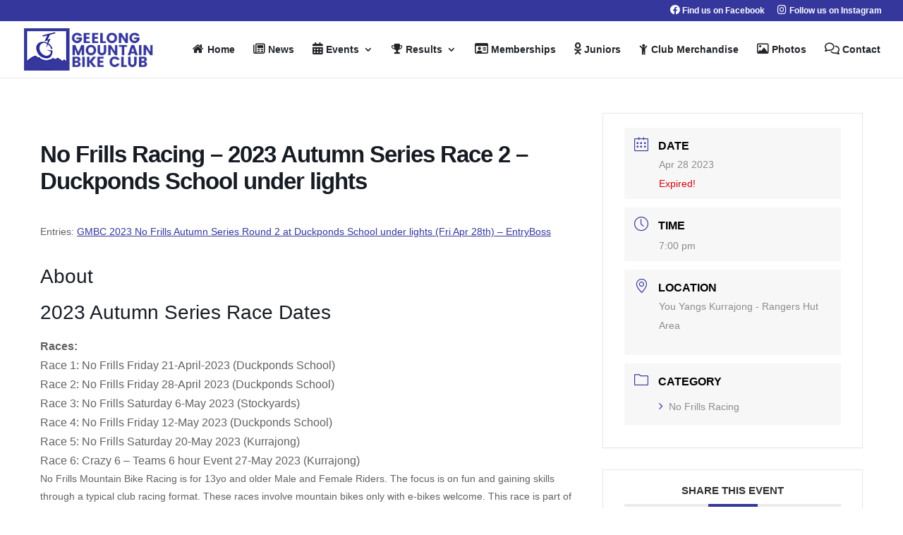

--- FILE ---
content_type: text/css
request_url: https://gmbc.com.au/wp-content/themes/divi-child/style.css
body_size: 957
content:
/*
Theme Name:     Divi child
Description:    A Divi child theme by yatesdesign.com.au
Author:         yatesdesign.com.au
Template:       Divi
*/

@charset "UTF-8";
/* Import all the SCSS files */
/* Default Font Stack */
body {
  font-family: -apple-system, BlinkMacSystemFont, "Segoe UI", Roboto, Helvetica, Arial, sans-serif, "Apple Color Emoji", "Segoe UI Emoji", "Segoe UI Symbol";
}
.lity-container, .mec-wrap, .mec-wrap div:not([class^=elementor-]) {
  font-family: -apple-system, BlinkMacSystemFont, "Segoe UI", Roboto, Helvetica, Arial, sans-serif, "Apple Color Emoji", "Segoe UI Emoji", "Segoe UI Symbol";
}
/* Add underline to links on hover */
#main-content p a {
  text-decoration: underline;
}
#main-content p a:hover {
  text-decoration: none;
}
/* Background colors - Add a class to add a background colour. Use ‘color-bg’ e.g. ‘blue-bg’. */
.blue-bg {
  background-color: #35379d !important;
}
.indigo-bg {
  background-color: #6610f2 !important;
}
.purple-bg {
  background-color: #6f42c1 !important;
}
.pink-bg {
  background-color: #e83e8c !important;
}
.red-bg {
  background-color: #dc3545 !important;
}
.orange-bg {
  background-color: #fd7e14 !important;
}
.yellow-bg {
  background-color: #ffc107 !important;
}
.green-bg {
  background-color: #28a745 !important;
}
.teal-bg {
  background-color: #20c997 !important;
}
.cyan-bg {
  background-color: #17a2b8 !important;
}
.gray-100-bg {
  background-color: #f8f9fa !important;
}
.gray-200-bg {
  background-color: #e9ecef !important;
}
.gray-300-bg {
  background-color: #dee2e6 !important;
}
.gray-400-bg {
  background-color: #ced4da !important;
}
.gray-500-bg {
  background-color: #adb5bd !important;
}
.gray-600-bg {
  background-color: #868e96 !important;
}
.gray-700-bg {
  background-color: #495057 !important;
}
.gray-800-bg {
  background-color: #343a40 !important;
}
.gray-900-bg {
  background-color: #212529 !important;
}
/* Make rows wider on mobile*/
@media (max-width: 980px) {
  .et_pb_row {
	width: 90%;
  }
}
/* Caldera forms inputs */
.caldera-grid .form-control, .caldera-grid .form-control:focus {
  border-radius: 0;
  -webkit-box-shadow: none;
  box-shadow: none;
}
/* Top padding for events pages */
.post-type-archive-mec-events #et-main-area, .mec-events-template-default #et-main-area {
  padding-top: 40px;
}
.mec-search-form .mec-dropdown-wrap {
  display: none;
}
/* Blog Content */
@media (min-width: 981px) {
  .et_right_sidebar #main-content .container:before {
	display: none;
  }
  #left-area {
	padding: 0 !important;
	width: 100%;
	max-width: 700px;
	margin: 0 auto;
	float: none !important;
  }
}
.blog-cards article {
  background: #fff;
  padding-bottom: 20px;
}
.blog-cards .entry-featured-image-url {
  margin-bottom: 0;
}
.post-type-archive-mec-events h1 {
  text-align: center;
  color: #35379d;
}
